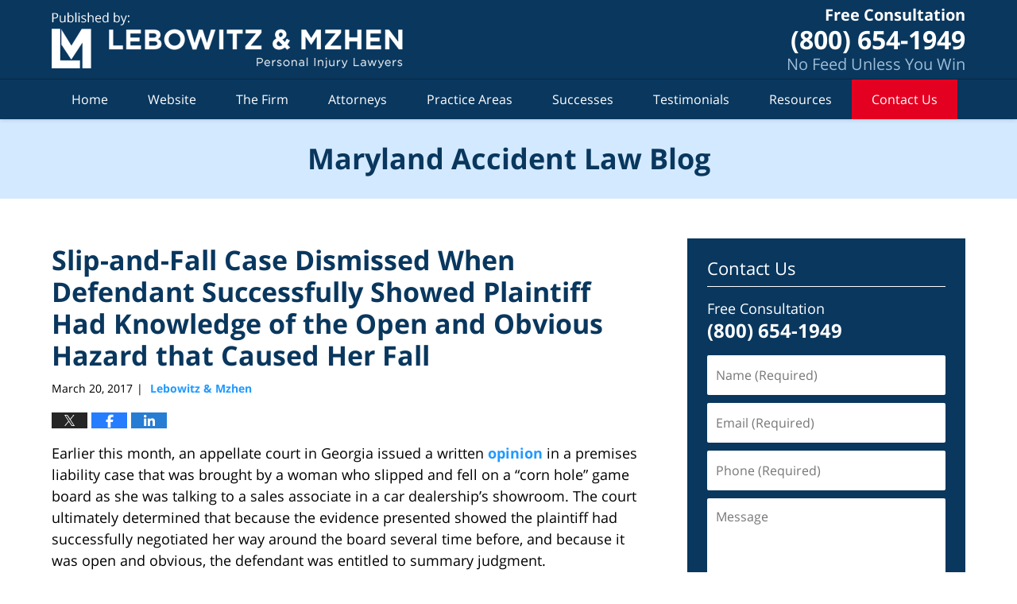

--- FILE ---
content_type: text/html; charset=UTF-8
request_url: https://www.marylandaccidentlawblog.com/slip-fall-case-dismissed-defendant-successfully-showed-plaintiff-knowledge-open-obvious-hazard-caused-fall/
body_size: 14442
content:
<!DOCTYPE html>
<html class="no-js displaymode-full" itemscope itemtype="http://schema.org/Blog" lang="en-US">
	<head prefix="og: http://ogp.me/ns# article: http://ogp.me/ns/article#" >
		<meta http-equiv="Content-Type" content="text/html; charset=utf-8" />
		<title>Slip-and-Fall Case Dismissed When Defendant Successfully Showed Plaintiff Had Knowledge of the Open and Obvious Hazard that Caused Her Fall &#8212; Maryland Accident Law Blog &#8212; March 20, 2017</title>
		<meta name="viewport" content="width=device-width, initial-scale=1.0" />

		<link rel="stylesheet" type="text/css" media="all" href="/jresources/css/main.css?ver=20251223052541" />


		<script type="text/javascript">
			document.documentElement.className = document.documentElement.className.replace(/\bno-js\b/,"js");
		</script>

		<meta name="referrer" content="origin" />
		<meta name="referrer" content="unsafe-url" />

		<meta name='robots' content='index, follow, max-image-preview:large, max-snippet:-1, max-video-preview:-1' />
	<style>img:is([sizes="auto" i], [sizes^="auto," i]) { contain-intrinsic-size: 3000px 1500px }</style>
	
	<!-- This site is optimized with the Yoast SEO plugin v25.7 - https://yoast.com/wordpress/plugins/seo/ -->
	<meta name="description" content="Earlier this month, an appellate court in Georgia issued a written opinion in a premises liability case that was brought by a woman who slipped and fell &#8212; March 20, 2017" />
	<link rel="canonical" href="https://www.marylandaccidentlawblog.com/slip-fall-case-dismissed-defendant-successfully-showed-plaintiff-knowledge-open-obvious-hazard-caused-fall/" />
	<meta name="twitter:label1" content="Written by" />
	<meta name="twitter:data1" content="Lebowitz &amp; Mzhen" />
	<meta name="twitter:label2" content="Est. reading time" />
	<meta name="twitter:data2" content="3 minutes" />
	<!-- / Yoast SEO plugin. -->


<link rel="alternate" type="application/rss+xml" title="Maryland Accident Law Blog &raquo; Feed" href="https://www.marylandaccidentlawblog.com/feed/" />
<link rel="alternate" type="application/rss+xml" title="Maryland Accident Law Blog &raquo; Comments Feed" href="https://www.marylandaccidentlawblog.com/comments/feed/" />
<script type="text/javascript">
/* <![CDATA[ */
window._wpemojiSettings = {"baseUrl":"https:\/\/s.w.org\/images\/core\/emoji\/16.0.1\/72x72\/","ext":".png","svgUrl":"https:\/\/s.w.org\/images\/core\/emoji\/16.0.1\/svg\/","svgExt":".svg","source":{"concatemoji":"https:\/\/www.marylandaccidentlawblog.com\/wp-includes\/js\/wp-emoji-release.min.js?ver=7f08c3448240c80842b50f945023b5cf"}};
/*! This file is auto-generated */
!function(s,n){var o,i,e;function c(e){try{var t={supportTests:e,timestamp:(new Date).valueOf()};sessionStorage.setItem(o,JSON.stringify(t))}catch(e){}}function p(e,t,n){e.clearRect(0,0,e.canvas.width,e.canvas.height),e.fillText(t,0,0);var t=new Uint32Array(e.getImageData(0,0,e.canvas.width,e.canvas.height).data),a=(e.clearRect(0,0,e.canvas.width,e.canvas.height),e.fillText(n,0,0),new Uint32Array(e.getImageData(0,0,e.canvas.width,e.canvas.height).data));return t.every(function(e,t){return e===a[t]})}function u(e,t){e.clearRect(0,0,e.canvas.width,e.canvas.height),e.fillText(t,0,0);for(var n=e.getImageData(16,16,1,1),a=0;a<n.data.length;a++)if(0!==n.data[a])return!1;return!0}function f(e,t,n,a){switch(t){case"flag":return n(e,"\ud83c\udff3\ufe0f\u200d\u26a7\ufe0f","\ud83c\udff3\ufe0f\u200b\u26a7\ufe0f")?!1:!n(e,"\ud83c\udde8\ud83c\uddf6","\ud83c\udde8\u200b\ud83c\uddf6")&&!n(e,"\ud83c\udff4\udb40\udc67\udb40\udc62\udb40\udc65\udb40\udc6e\udb40\udc67\udb40\udc7f","\ud83c\udff4\u200b\udb40\udc67\u200b\udb40\udc62\u200b\udb40\udc65\u200b\udb40\udc6e\u200b\udb40\udc67\u200b\udb40\udc7f");case"emoji":return!a(e,"\ud83e\udedf")}return!1}function g(e,t,n,a){var r="undefined"!=typeof WorkerGlobalScope&&self instanceof WorkerGlobalScope?new OffscreenCanvas(300,150):s.createElement("canvas"),o=r.getContext("2d",{willReadFrequently:!0}),i=(o.textBaseline="top",o.font="600 32px Arial",{});return e.forEach(function(e){i[e]=t(o,e,n,a)}),i}function t(e){var t=s.createElement("script");t.src=e,t.defer=!0,s.head.appendChild(t)}"undefined"!=typeof Promise&&(o="wpEmojiSettingsSupports",i=["flag","emoji"],n.supports={everything:!0,everythingExceptFlag:!0},e=new Promise(function(e){s.addEventListener("DOMContentLoaded",e,{once:!0})}),new Promise(function(t){var n=function(){try{var e=JSON.parse(sessionStorage.getItem(o));if("object"==typeof e&&"number"==typeof e.timestamp&&(new Date).valueOf()<e.timestamp+604800&&"object"==typeof e.supportTests)return e.supportTests}catch(e){}return null}();if(!n){if("undefined"!=typeof Worker&&"undefined"!=typeof OffscreenCanvas&&"undefined"!=typeof URL&&URL.createObjectURL&&"undefined"!=typeof Blob)try{var e="postMessage("+g.toString()+"("+[JSON.stringify(i),f.toString(),p.toString(),u.toString()].join(",")+"));",a=new Blob([e],{type:"text/javascript"}),r=new Worker(URL.createObjectURL(a),{name:"wpTestEmojiSupports"});return void(r.onmessage=function(e){c(n=e.data),r.terminate(),t(n)})}catch(e){}c(n=g(i,f,p,u))}t(n)}).then(function(e){for(var t in e)n.supports[t]=e[t],n.supports.everything=n.supports.everything&&n.supports[t],"flag"!==t&&(n.supports.everythingExceptFlag=n.supports.everythingExceptFlag&&n.supports[t]);n.supports.everythingExceptFlag=n.supports.everythingExceptFlag&&!n.supports.flag,n.DOMReady=!1,n.readyCallback=function(){n.DOMReady=!0}}).then(function(){return e}).then(function(){var e;n.supports.everything||(n.readyCallback(),(e=n.source||{}).concatemoji?t(e.concatemoji):e.wpemoji&&e.twemoji&&(t(e.twemoji),t(e.wpemoji)))}))}((window,document),window._wpemojiSettings);
/* ]]> */
</script>
<style id='wp-emoji-styles-inline-css' type='text/css'>

	img.wp-smiley, img.emoji {
		display: inline !important;
		border: none !important;
		box-shadow: none !important;
		height: 1em !important;
		width: 1em !important;
		margin: 0 0.07em !important;
		vertical-align: -0.1em !important;
		background: none !important;
		padding: 0 !important;
	}
</style>
<link rel='stylesheet' id='wp-block-library-css' href='https://www.marylandaccidentlawblog.com/wp-includes/css/dist/block-library/style.min.css?ver=7f08c3448240c80842b50f945023b5cf' type='text/css' media='all' />
<style id='classic-theme-styles-inline-css' type='text/css'>
/*! This file is auto-generated */
.wp-block-button__link{color:#fff;background-color:#32373c;border-radius:9999px;box-shadow:none;text-decoration:none;padding:calc(.667em + 2px) calc(1.333em + 2px);font-size:1.125em}.wp-block-file__button{background:#32373c;color:#fff;text-decoration:none}
</style>
<style id='global-styles-inline-css' type='text/css'>
:root{--wp--preset--aspect-ratio--square: 1;--wp--preset--aspect-ratio--4-3: 4/3;--wp--preset--aspect-ratio--3-4: 3/4;--wp--preset--aspect-ratio--3-2: 3/2;--wp--preset--aspect-ratio--2-3: 2/3;--wp--preset--aspect-ratio--16-9: 16/9;--wp--preset--aspect-ratio--9-16: 9/16;--wp--preset--color--black: #000000;--wp--preset--color--cyan-bluish-gray: #abb8c3;--wp--preset--color--white: #ffffff;--wp--preset--color--pale-pink: #f78da7;--wp--preset--color--vivid-red: #cf2e2e;--wp--preset--color--luminous-vivid-orange: #ff6900;--wp--preset--color--luminous-vivid-amber: #fcb900;--wp--preset--color--light-green-cyan: #7bdcb5;--wp--preset--color--vivid-green-cyan: #00d084;--wp--preset--color--pale-cyan-blue: #8ed1fc;--wp--preset--color--vivid-cyan-blue: #0693e3;--wp--preset--color--vivid-purple: #9b51e0;--wp--preset--gradient--vivid-cyan-blue-to-vivid-purple: linear-gradient(135deg,rgba(6,147,227,1) 0%,rgb(155,81,224) 100%);--wp--preset--gradient--light-green-cyan-to-vivid-green-cyan: linear-gradient(135deg,rgb(122,220,180) 0%,rgb(0,208,130) 100%);--wp--preset--gradient--luminous-vivid-amber-to-luminous-vivid-orange: linear-gradient(135deg,rgba(252,185,0,1) 0%,rgba(255,105,0,1) 100%);--wp--preset--gradient--luminous-vivid-orange-to-vivid-red: linear-gradient(135deg,rgba(255,105,0,1) 0%,rgb(207,46,46) 100%);--wp--preset--gradient--very-light-gray-to-cyan-bluish-gray: linear-gradient(135deg,rgb(238,238,238) 0%,rgb(169,184,195) 100%);--wp--preset--gradient--cool-to-warm-spectrum: linear-gradient(135deg,rgb(74,234,220) 0%,rgb(151,120,209) 20%,rgb(207,42,186) 40%,rgb(238,44,130) 60%,rgb(251,105,98) 80%,rgb(254,248,76) 100%);--wp--preset--gradient--blush-light-purple: linear-gradient(135deg,rgb(255,206,236) 0%,rgb(152,150,240) 100%);--wp--preset--gradient--blush-bordeaux: linear-gradient(135deg,rgb(254,205,165) 0%,rgb(254,45,45) 50%,rgb(107,0,62) 100%);--wp--preset--gradient--luminous-dusk: linear-gradient(135deg,rgb(255,203,112) 0%,rgb(199,81,192) 50%,rgb(65,88,208) 100%);--wp--preset--gradient--pale-ocean: linear-gradient(135deg,rgb(255,245,203) 0%,rgb(182,227,212) 50%,rgb(51,167,181) 100%);--wp--preset--gradient--electric-grass: linear-gradient(135deg,rgb(202,248,128) 0%,rgb(113,206,126) 100%);--wp--preset--gradient--midnight: linear-gradient(135deg,rgb(2,3,129) 0%,rgb(40,116,252) 100%);--wp--preset--font-size--small: 13px;--wp--preset--font-size--medium: 20px;--wp--preset--font-size--large: 36px;--wp--preset--font-size--x-large: 42px;--wp--preset--spacing--20: 0.44rem;--wp--preset--spacing--30: 0.67rem;--wp--preset--spacing--40: 1rem;--wp--preset--spacing--50: 1.5rem;--wp--preset--spacing--60: 2.25rem;--wp--preset--spacing--70: 3.38rem;--wp--preset--spacing--80: 5.06rem;--wp--preset--shadow--natural: 6px 6px 9px rgba(0, 0, 0, 0.2);--wp--preset--shadow--deep: 12px 12px 50px rgba(0, 0, 0, 0.4);--wp--preset--shadow--sharp: 6px 6px 0px rgba(0, 0, 0, 0.2);--wp--preset--shadow--outlined: 6px 6px 0px -3px rgba(255, 255, 255, 1), 6px 6px rgba(0, 0, 0, 1);--wp--preset--shadow--crisp: 6px 6px 0px rgba(0, 0, 0, 1);}:where(.is-layout-flex){gap: 0.5em;}:where(.is-layout-grid){gap: 0.5em;}body .is-layout-flex{display: flex;}.is-layout-flex{flex-wrap: wrap;align-items: center;}.is-layout-flex > :is(*, div){margin: 0;}body .is-layout-grid{display: grid;}.is-layout-grid > :is(*, div){margin: 0;}:where(.wp-block-columns.is-layout-flex){gap: 2em;}:where(.wp-block-columns.is-layout-grid){gap: 2em;}:where(.wp-block-post-template.is-layout-flex){gap: 1.25em;}:where(.wp-block-post-template.is-layout-grid){gap: 1.25em;}.has-black-color{color: var(--wp--preset--color--black) !important;}.has-cyan-bluish-gray-color{color: var(--wp--preset--color--cyan-bluish-gray) !important;}.has-white-color{color: var(--wp--preset--color--white) !important;}.has-pale-pink-color{color: var(--wp--preset--color--pale-pink) !important;}.has-vivid-red-color{color: var(--wp--preset--color--vivid-red) !important;}.has-luminous-vivid-orange-color{color: var(--wp--preset--color--luminous-vivid-orange) !important;}.has-luminous-vivid-amber-color{color: var(--wp--preset--color--luminous-vivid-amber) !important;}.has-light-green-cyan-color{color: var(--wp--preset--color--light-green-cyan) !important;}.has-vivid-green-cyan-color{color: var(--wp--preset--color--vivid-green-cyan) !important;}.has-pale-cyan-blue-color{color: var(--wp--preset--color--pale-cyan-blue) !important;}.has-vivid-cyan-blue-color{color: var(--wp--preset--color--vivid-cyan-blue) !important;}.has-vivid-purple-color{color: var(--wp--preset--color--vivid-purple) !important;}.has-black-background-color{background-color: var(--wp--preset--color--black) !important;}.has-cyan-bluish-gray-background-color{background-color: var(--wp--preset--color--cyan-bluish-gray) !important;}.has-white-background-color{background-color: var(--wp--preset--color--white) !important;}.has-pale-pink-background-color{background-color: var(--wp--preset--color--pale-pink) !important;}.has-vivid-red-background-color{background-color: var(--wp--preset--color--vivid-red) !important;}.has-luminous-vivid-orange-background-color{background-color: var(--wp--preset--color--luminous-vivid-orange) !important;}.has-luminous-vivid-amber-background-color{background-color: var(--wp--preset--color--luminous-vivid-amber) !important;}.has-light-green-cyan-background-color{background-color: var(--wp--preset--color--light-green-cyan) !important;}.has-vivid-green-cyan-background-color{background-color: var(--wp--preset--color--vivid-green-cyan) !important;}.has-pale-cyan-blue-background-color{background-color: var(--wp--preset--color--pale-cyan-blue) !important;}.has-vivid-cyan-blue-background-color{background-color: var(--wp--preset--color--vivid-cyan-blue) !important;}.has-vivid-purple-background-color{background-color: var(--wp--preset--color--vivid-purple) !important;}.has-black-border-color{border-color: var(--wp--preset--color--black) !important;}.has-cyan-bluish-gray-border-color{border-color: var(--wp--preset--color--cyan-bluish-gray) !important;}.has-white-border-color{border-color: var(--wp--preset--color--white) !important;}.has-pale-pink-border-color{border-color: var(--wp--preset--color--pale-pink) !important;}.has-vivid-red-border-color{border-color: var(--wp--preset--color--vivid-red) !important;}.has-luminous-vivid-orange-border-color{border-color: var(--wp--preset--color--luminous-vivid-orange) !important;}.has-luminous-vivid-amber-border-color{border-color: var(--wp--preset--color--luminous-vivid-amber) !important;}.has-light-green-cyan-border-color{border-color: var(--wp--preset--color--light-green-cyan) !important;}.has-vivid-green-cyan-border-color{border-color: var(--wp--preset--color--vivid-green-cyan) !important;}.has-pale-cyan-blue-border-color{border-color: var(--wp--preset--color--pale-cyan-blue) !important;}.has-vivid-cyan-blue-border-color{border-color: var(--wp--preset--color--vivid-cyan-blue) !important;}.has-vivid-purple-border-color{border-color: var(--wp--preset--color--vivid-purple) !important;}.has-vivid-cyan-blue-to-vivid-purple-gradient-background{background: var(--wp--preset--gradient--vivid-cyan-blue-to-vivid-purple) !important;}.has-light-green-cyan-to-vivid-green-cyan-gradient-background{background: var(--wp--preset--gradient--light-green-cyan-to-vivid-green-cyan) !important;}.has-luminous-vivid-amber-to-luminous-vivid-orange-gradient-background{background: var(--wp--preset--gradient--luminous-vivid-amber-to-luminous-vivid-orange) !important;}.has-luminous-vivid-orange-to-vivid-red-gradient-background{background: var(--wp--preset--gradient--luminous-vivid-orange-to-vivid-red) !important;}.has-very-light-gray-to-cyan-bluish-gray-gradient-background{background: var(--wp--preset--gradient--very-light-gray-to-cyan-bluish-gray) !important;}.has-cool-to-warm-spectrum-gradient-background{background: var(--wp--preset--gradient--cool-to-warm-spectrum) !important;}.has-blush-light-purple-gradient-background{background: var(--wp--preset--gradient--blush-light-purple) !important;}.has-blush-bordeaux-gradient-background{background: var(--wp--preset--gradient--blush-bordeaux) !important;}.has-luminous-dusk-gradient-background{background: var(--wp--preset--gradient--luminous-dusk) !important;}.has-pale-ocean-gradient-background{background: var(--wp--preset--gradient--pale-ocean) !important;}.has-electric-grass-gradient-background{background: var(--wp--preset--gradient--electric-grass) !important;}.has-midnight-gradient-background{background: var(--wp--preset--gradient--midnight) !important;}.has-small-font-size{font-size: var(--wp--preset--font-size--small) !important;}.has-medium-font-size{font-size: var(--wp--preset--font-size--medium) !important;}.has-large-font-size{font-size: var(--wp--preset--font-size--large) !important;}.has-x-large-font-size{font-size: var(--wp--preset--font-size--x-large) !important;}
:where(.wp-block-post-template.is-layout-flex){gap: 1.25em;}:where(.wp-block-post-template.is-layout-grid){gap: 1.25em;}
:where(.wp-block-columns.is-layout-flex){gap: 2em;}:where(.wp-block-columns.is-layout-grid){gap: 2em;}
:root :where(.wp-block-pullquote){font-size: 1.5em;line-height: 1.6;}
</style>
<script type="text/javascript" src="https://www.marylandaccidentlawblog.com/wp-includes/js/jquery/jquery.min.js?ver=3.7.1" id="jquery-core-js"></script>
<script type="text/javascript" src="https://www.marylandaccidentlawblog.com/wp-includes/js/jquery/jquery-migrate.min.js?ver=3.4.1" id="jquery-migrate-js"></script>
<link rel="https://api.w.org/" href="https://www.marylandaccidentlawblog.com/wp-json/" /><link rel="alternate" title="JSON" type="application/json" href="https://www.marylandaccidentlawblog.com/wp-json/wp/v2/posts/1872" /><link rel="EditURI" type="application/rsd+xml" title="RSD" href="https://www.marylandaccidentlawblog.com/xmlrpc.php?rsd" />

<link rel='shortlink' href='https://wp.me/p69QaB-uc' />
<link rel="alternate" title="oEmbed (JSON)" type="application/json+oembed" href="https://www.marylandaccidentlawblog.com/wp-json/oembed/1.0/embed?url=https%3A%2F%2Fwww.marylandaccidentlawblog.com%2Fslip-fall-case-dismissed-defendant-successfully-showed-plaintiff-knowledge-open-obvious-hazard-caused-fall%2F" />
<link rel="alternate" title="oEmbed (XML)" type="text/xml+oembed" href="https://www.marylandaccidentlawblog.com/wp-json/oembed/1.0/embed?url=https%3A%2F%2Fwww.marylandaccidentlawblog.com%2Fslip-fall-case-dismissed-defendant-successfully-showed-plaintiff-knowledge-open-obvious-hazard-caused-fall%2F&#038;format=xml" />
<link rel="amphtml" href="https://www.marylandaccidentlawblog.com/amp/slip-fall-case-dismissed-defendant-successfully-showed-plaintiff-knowledge-open-obvious-hazard-caused-fall/" />
		<!-- Willow Authorship Tags -->
<link href="https://www.marylandinjurylawyer.net/" rel="publisher" />
<link href="https://www.marylandinjurylawyer.net/the-firm.html" rel="author" />

<!-- End Willow Authorship Tags -->		<!-- Willow Opengraph and Twitter Cards -->
<meta name="twitter:creator" content="@MDDCInjuryLaw" />
<meta name="twitter:card" content="summary" />
<meta name="twitter:url" content="https://wp.me/p69QaB-uc" />
<meta name="twitter:title" content="Slip-and-Fall Case Dismissed When Defendant Successfully Showed Plaintiff Had Knowledge of the Open and Obvious Hazard that Caused Her Fall" />
<meta name="twitter:description" content="Earlier this month, an appellate court in Georgia issued a written opinion in a premises liability case that was brought by a woman who slipped and fell on a “corn hole” game board as she was ..." />
<meta name="twitter:image" content="https://www.marylandaccidentlawblog.com/files/2019/03/social-image-logo-og.png" />
<meta property="article:published_time" content="2017-03-20T15:23:25-04:00" />
<meta property="article:modified_time" content="2017-03-20T15:23:25-04:00" />
<meta property="article:section" content="Premises Liability" />
<meta property="article:author" content="https://www.facebook.com/Maryland.Injury.Attorneys" />
<meta property="og:url" content="https://www.marylandaccidentlawblog.com/slip-fall-case-dismissed-defendant-successfully-showed-plaintiff-knowledge-open-obvious-hazard-caused-fall/" />
<meta property="og:title" content="Slip-and-Fall Case Dismissed When Defendant Successfully Showed Plaintiff Had Knowledge of the Open and Obvious Hazard that Caused Her Fall" />
<meta property="og:description" content="Earlier this month, an appellate court in Georgia issued a written opinion in a premises liability case that was brought by a woman who slipped and fell on a “corn hole” game board as she was ..." />
<meta property="og:type" content="article" />
<meta property="og:image" content="https://www.marylandaccidentlawblog.com/files/2019/03/social-image-logo-og.png" />
<meta property="og:image:width" content="1200" />
<meta property="og:image:height" content="1200" />
<meta property="og:image:url" content="https://www.marylandaccidentlawblog.com/files/2019/03/social-image-logo-og.png" />
<meta property="og:image:secure_url" content="https://www.marylandaccidentlawblog.com/files/2019/03/social-image-logo-og.png" />
<meta property="og:site_name" content="Maryland Accident Law Blog" />

<!-- End Willow Opengraph and Twitter Cards -->

				<link rel="shortcut icon" type="image/x-icon" href="/jresources/icons/favicon.ico"  />
<!-- Global site tag (gtag.js) - Google Analytics -->
    <script async src="https://www.googletagmanager.com/gtag/js?id=AW-696391836"></script>
    <script>
        window.dataLayer = window.dataLayer || [];
        function gtag(){dataLayer.push(arguments);}
        gtag('js', new Date());
        gtag('config', 'AW-696391836', {
            'linker': {
                'domains': ['marylandinjurylawyer.net','marylandaccidentlawblog.com','washingtondcinjurylawyerblog.com','marylandnursinghomelawyerblog.com','marylandtruckaccidentlawyerblog.com','marylandmotorcycleaccidentlawyerblog.com','pharmacyerrorinjurylawyer.com','marylandcaraccidentattorneyblog.com'],
                'accept_incoming': true
            }
        });
    </script>
<!-- End Global site tag (gtag.js) - Google Analytics -->
<!-- Google Analytics Metadata -->
<script> window.jmetadata = window.jmetadata || { site: { id: '575', installation: 'lawblogger', name: 'marylandaccidentlawblog-com',  willow: '1', domain: 'marylandaccidentlawblog.com', key: 'Li0tLSAuLi0gLi4uIC0gLi4gLi1tYXJ5bGFuZGFjY2lkZW50bGF3YmxvZy5jb20=' }, analytics: { ga4: [ { measurementId: 'G-8170EFSSCW' } ] } } </script>
<!-- End of Google Analytics Metadata -->

<!-- Google Tag Manager -->
<script>(function(w,d,s,l,i){w[l]=w[l]||[];w[l].push({'gtm.start': new Date().getTime(),event:'gtm.js'});var f=d.getElementsByTagName(s)[0], j=d.createElement(s),dl=l!='dataLayer'?'&l='+l:'';j.async=true;j.src= 'https://www.googletagmanager.com/gtm.js?id='+i+dl;f.parentNode.insertBefore(j,f); })(window,document,'script','dataLayer','GTM-PHFNLNH');</script>
<!-- End Google Tag Manager -->

<link rel="next" href="https://www.marylandaccidentlawblog.com/expert-testimony-fails-establish-causation-medical-malpractice-lawsuit/" />
<link rel="prev" href="https://www.marylandaccidentlawblog.com/appellate-court-permits-plaintiffs-bad-faith-claim-insurance-company-proceed-towards-trial/" />

	<script async defer src="https://justatic.com/e/widgets/js/justia.js"></script>

	</head>
	<body class="willow willow-responsive wp-singular post-template-default single single-post postid-1872 single-format-standard wp-theme-Willow-Responsive">
	        
                        <div id="top-numbers-v3" class="top-numbers-v3 tnv3-sticky">
                <ul>
                    <li>Free Consultation: <strong>(800) 654-1949 </strong>
                        <div class="tnv3-btn-wrapper">
                            <a data-gtm-location="Sticky Header" data-gtm-value="+1-800-654-1949" data-gtm-action="Contact" data-gtm-category="Phones" data-gtm-device="Mobile" data-gtm-event="phone_contact" data-gtm-label="Call" data-gtm-target="Button" data-gtm-type="click" data-gtm-conversion="1" href="tel:+1-800-654-1949" class="tnv3-button" data-wrapper="gtag" data-directive="j-event" data-trigger="click" data-category="Conversions" data-action="Tapped To Call" data-label="Header Tap To Call" rel="nofollow">Tap Here to Call Us</a>
                        </div>
                    </li>
                </ul>
            </div>
        

<div id="fb-root"></div>

		<div class="container">
			<div class="cwrap">

			<!-- HEADER -->
			<header id="header" role="banner">
							<div id="head" class="header-tag-group">

					<div id="logo">
						<a href="https://www.marylandinjurylawyer.net/">							<img src="/jresources/images/logo.png?ver=20251223052541" id="mainlogo" alt="Lebowitz & Mzhen Personal Injury Lawyers" />
							Maryland Accident Law Blog</a>
					</div>
					        
                    <div id="tagline">
            <a href="https://www.marylandinjurylawyer.net/contact-us.html">
                	<span class="cta-text-line1">Free Consultation</span>
					<span class="cta-text-line2">(800) 654-1949</span>
					<span class="cta-text-line3">No Feed Unless You Win</span>
            </a>
            
        </div>
        				</div><!--/#head-->
				<nav id="main-nav" role="navigation">
					<span class="visuallyhidden">Navigation</span>
					<div id="topnav" class="topnav nav-custom"><ul id="tnav-toplevel" class="menu"><li id="menu-item-8" class="priority_1 menu-item menu-item-type-custom menu-item-object-custom menu-item-home menu-item-8"><a href="https://www.marylandaccidentlawblog.com">Home</a></li>
<li id="menu-item-9" class="priority_2 menu-item menu-item-type-custom menu-item-object-custom menu-item-9"><a href="https://www.marylandinjurylawyer.net/">Website</a></li>
<li id="menu-item-26" class="priority_5 menu-item menu-item-type-custom menu-item-object-custom menu-item-has-children menu-item-26"><a href="https://www.marylandinjurylawyer.net/the-firm.html">The Firm</a>
<ul class="sub-menu">
	<li id="menu-item-2542" class="menu-item menu-item-type-custom menu-item-object-custom menu-item-2542"><a href="https://accident.marylandinjurylawyer.net/communities-served.html">Communities Served</a></li>
	<li id="menu-item-2543" class="menu-item menu-item-type-custom menu-item-object-custom menu-item-2543"><a href="https://www.marylandinjurylawyer.net/scholarship.html">Scholarship</a></li>
</ul>
</li>
<li id="menu-item-27" class="priority_4 menu-item menu-item-type-custom menu-item-object-custom menu-item-has-children menu-item-27"><a href="https://www.marylandinjurylawyer.net/attorney-profiles.html">Attorneys</a>
<ul class="sub-menu">
	<li id="menu-item-2544" class="menu-item menu-item-type-custom menu-item-object-custom menu-item-2544"><a href="https://www.marylandinjurylawyer.net/jack-d-lebowitz.html">Jack D. Lebowitz</a></li>
	<li id="menu-item-2545" class="menu-item menu-item-type-custom menu-item-object-custom menu-item-2545"><a href="https://www.marylandinjurylawyer.net/vadim-a-mzhen.html">Vadim A. Mzhen</a></li>
	<li id="menu-item-2546" class="menu-item menu-item-type-custom menu-item-object-custom menu-item-2546"><a href="https://www.marylandinjurylawyer.net/lawyers/sean-d-harding/">Sean D. Harding</a></li>
</ul>
</li>
<li id="menu-item-10" class="priority_3 menu-item menu-item-type-custom menu-item-object-custom menu-item-10"><a href="https://www.marylandinjurylawyer.net/practice-areas.html">Practice Areas</a></li>
<li id="menu-item-2113" class="menu-item menu-item-type-custom menu-item-object-custom menu-item-2113"><a href="https://www.marylandinjurylawyer.net/our-successes.html">Successes</a></li>
<li id="menu-item-2114" class="menu-item menu-item-type-custom menu-item-object-custom menu-item-2114"><a href="https://www.marylandinjurylawyer.net/testimonials.html">Testimonials</a></li>
<li id="menu-item-2115" class="menu-item menu-item-type-custom menu-item-object-custom menu-item-has-children menu-item-2115"><a href="https://www.marylandinjurylawyer.net/resources.html">Resources</a>
<ul class="sub-menu">
	<li id="menu-item-2548" class="menu-item menu-item-type-custom menu-item-object-custom menu-item-2548"><a href="https://www.marylandinjurylawyer.net/articles.html">Articles</a></li>
	<li id="menu-item-2549" class="menu-item menu-item-type-custom menu-item-object-custom menu-item-2549"><a href="https://www.marylandinjurylawyer.net/blogs.html">Blogs</a></li>
	<li id="menu-item-2550" class="menu-item menu-item-type-custom menu-item-object-custom menu-item-2550"><a href="https://www.marylandinjurylawyer.net/faqs.html">FAQs</a></li>
</ul>
</li>
<li id="menu-item-11" class="priority_1 contactus menu-item menu-item-type-custom menu-item-object-custom menu-item-11"><a href="https://www.marylandinjurylawyer.net/contact-us.html">Contact Us</a></li>
</ul></div>				</nav>
							</header>

			            

            <!-- MAIN -->
            <div id="main">
	            <div class="custom_html_content_top"><div class="imgwrap"> <div id="img3"> <div class="blogname-wrapper"> <a href="/" class="main-blogname"> <strong class="inner-blogname">Maryland Accident Law Blog</strong> </a> </div> </div> </div></div>                <div class="mwrap">
                	
                	
	                <section class="content">
	                		                	<div class="bodytext">
		                	

<article id="post-1872" class="entry post-1872 post type-post status-publish format-standard hentry category-premises-liability category-relevant-personal-injury-case-law" itemprop="blogPost" itemtype="http://schema.org/BlogPosting" itemscope>
	<link itemprop="mainEntityOfPage" href="https://www.marylandaccidentlawblog.com/slip-fall-case-dismissed-defendant-successfully-showed-plaintiff-knowledge-open-obvious-hazard-caused-fall/" />
	<div class="inner-wrapper">
		<header>

			
			
						<div id="default-featured-image-1872-post-id-1872" itemprop="image" itemtype="http://schema.org/ImageObject" itemscope>
	<link itemprop="url" href="https://www.marylandaccidentlawblog.com/files/2019/03/social-image-logo-og.png" />
	<meta itemprop="width" content="1200" />
	<meta itemprop="height" content="1200" />
	<meta itemprop="representativeOfPage" content="http://schema.org/False" />
</div>
			
			
			
            <h1 class="entry-title" itemprop="name">Slip-and-Fall Case Dismissed When Defendant Successfully Showed Plaintiff Had Knowledge of the Open and Obvious Hazard that Caused Her Fall</h1>
                <meta itemprop="headline" content="Slip-and-Fall Case Dismissed When Defendant Successfully Showed Plaintiff Had Knowledge of the Open and Obv..." />
			
			
			
			<div class="author-date-label"><span class="published-date"><span class="published-date-label"></span> <time datetime="2017-03-20T15:23:25-04:00" class="post-date published" itemprop="datePublished" pubdate>March 20, 2017</time></span><span class="author-date-sep"> | </span><span class="author vcard"> <span itemprop="author" itemtype="http://schema.org/Organization" itemscope><a href="https://www.marylandinjurylawyer.net/the-firm.html" class="url fn author-lebowmzhen author-1520 post-author-link" rel="author" target="_self" itemprop="url"><span itemprop="name">Lebowitz &amp; Mzhen</span></a><meta itemprop="sameAs" content="https://twitter.com/MDDCInjuryLaw" /><meta itemprop="sameAs" content="https://www.facebook.com/Maryland.Injury.Attorneys" /><meta itemprop="sameAs" content="http://lawyers.justia.com/firm/lebowitz-mzhen-7236" /></span></span></div>
			<div class="sharelinks sharelinks-1872 sharelinks-horizontal" id="sharelinks-1872">
	<a href="https://twitter.com/intent/tweet?url=https%3A%2F%2Fwp.me%2Fp69QaB-uc&amp;text=Slip-and-Fall+Case+Dismissed+When+Defendant+Successfully+Showed+Plaintiff+Had+Knowledge+of+the+Open+and+Obvious+Hazard+that+Caused+Her+Fall&amp;related=MDDCInjuryLaw%3APost+Author" target="_blank"  onclick="javascript:window.open(this.href, '', 'menubar=no,toolbar=no,resizable=yes,scrollbars=yes,height=600,width=600');return false;"><img src="https://www.marylandaccidentlawblog.com/wp-content/themes/Willow-Responsive/images/share/twitter.gif" alt="Tweet this Post" /></a>
	<a href="https://www.facebook.com/sharer/sharer.php?u=https%3A%2F%2Fwww.marylandaccidentlawblog.com%2Fslip-fall-case-dismissed-defendant-successfully-showed-plaintiff-knowledge-open-obvious-hazard-caused-fall%2F" target="_blank"  onclick="javascript:window.open(this.href, '', 'menubar=no,toolbar=no,resizable=yes,scrollbars=yes,height=600,width=600');return false;"><img src="https://www.marylandaccidentlawblog.com/wp-content/themes/Willow-Responsive/images/share/fb.gif" alt="Share on Facebook" /></a>
	<a href="http://www.linkedin.com/shareArticle?mini=true&amp;url=https%3A%2F%2Fwww.marylandaccidentlawblog.com%2Fslip-fall-case-dismissed-defendant-successfully-showed-plaintiff-knowledge-open-obvious-hazard-caused-fall%2F&amp;title=Slip-and-Fall+Case+Dismissed+When+Defendant+Successfully+Showed+Plaintiff+Had+Knowledge+of+the+Open+and+Obvious+Hazard+that+Caused+Her+Fall&amp;source=Maryland+Accident+Law+Blog" target="_blank"  onclick="javascript:window.open(this.href, '', 'menubar=no,toolbar=no,resizable=yes,scrollbars=yes,height=600,width=600');return false;"><img src="https://www.marylandaccidentlawblog.com/wp-content/themes/Willow-Responsive/images/share/linkedin.gif" alt="Share on LinkedIn" /></a>
</div>					</header>
		<div class="content" itemprop="articleBody">
									<div class="entry-content">
								<p>Earlier this month, an appellate court in Georgia issued a written <a href="http://opinions.dailyreportonline.com/singleOpin.asp?l=100286612357&amp;searchKeywords=" target="_blank">opinion</a> in a premises liability case that was brought by a woman who slipped and fell on a “corn hole” game board as she was talking to a sales associate in a car dealership&#8217;s showroom. The court ultimately determined that because the evidence presented showed the plaintiff had successfully negotiated her way around the board several time before, and because it was open and obvious, the defendant was entitled to summary judgment.</p>
<p><strong>The Facts of the Case</strong></p>
<p>The plaintiff went with a friend to the defendant’s car dealership to look at the selection of available pick-up trucks. Upon arrival, the plaintiff saw a sales associate in an office across the show room. She crossed the show room, passing a four-foot-long board that was part of a corn hole game. The plaintiff and her friend spoke to the associate, and then made their way out into the lot. A short time later the two came back into the show room and went back to the sales associate’s office, again making their way past the corn hole board.</p>
<p>The plaintiff and her friend had a brief conversation with the associate before leaving his office. On her way out of the associate’s office, he stopped her to ask her a question. She briefly responded and then continued her exit. However, as she did, she tripped and fell on the board, injuring her knee. The plaintiff then filed a premises liability lawsuit against the car dealership, claiming that it was negligent in the placement of the game board.</p>
<p><span id="more-1872"></span></p>
<p>The defendant responded to the allegations by stating that the game board was stationary, open and obvious, and that the plaintiff knew it was there because she had successfully made her way around it three times before. The plaintiff argued that the board was moveable, although admitted that it had not moved since she entered the show room. The plaintiff also argued that the sales associate created a distraction by asking her a question.</p>
<p>The court ruled in favor of the defendant. The court explained that, under these facts, the hazard was open and obvious, and the plaintiff had actual knowledge of the board&#8217;s presence. To hold the defendant liable for the plaintiff’s injuries would then be contrary to the law, the court held.</p>
<p><strong>Have You Been Injured in a Maryland Slip-and-Fall Accident?</strong></p>
<p>If you or a loved one has recently been injured in any type of Maryland <a href="https://www.marylandinjurylawyer.net/slip-and-fall-accidents.html">slip-and-fall</a> accident, you may be entitled to monetary compensation. However, as the case discussed above indicates, certain facts must be proven in order for a case to be successful. The skilled injury attorneys at the Maryland-based law firm of Lebowitz &amp; Mzhen Personal Injury Lawyers have decades of collective experience representing clients in all types of personal injury matters, including slip-and-fall cases. Call 410-654-3600 today to set up your free consultation to discuss your case with a dedicated personal injury advocate.</p>
<p><strong>More Blog Posts:</strong></p>
<p><a href="https://www.marylandaccidentlawblog.com/2017/02/plaintiffs-slip-fall-case-dismissed-due-lack-causation-evidence.html">Plaintiff’s Slip-and-Fall Case Dismissed Due to Lack of Causation Evidence</a>, Maryland Accident Law Blog, February 22, 2017.</p>
<p><a href="https://www.marylandaccidentlawblog.com/2017/03/maryland-medical-malpractice-cases-subject-different-procedural-requirements.html">Maryland Medical Malpractice Cases Are Subject to Different Procedural Requirements</a>, Maryland Accident Law Blog, March 6, 2017.</p>
							</div>
					</div>
		<footer>
							<div class="author vcard"> <span itemprop="author" itemtype="http://schema.org/Organization" itemscope><a href="https://www.marylandinjurylawyer.net/the-firm.html" class="url fn author-lebowmzhen author-1520 post-author-link" rel="author" target="_self" itemprop="url"><span itemprop="name">Lebowitz &amp; Mzhen</span></a><meta itemprop="sameAs" content="https://twitter.com/MDDCInjuryLaw" /><meta itemprop="sameAs" content="https://www.facebook.com/Maryland.Injury.Attorneys" /><meta itemprop="sameAs" content="http://lawyers.justia.com/firm/lebowitz-mzhen-7236" /></span></div>						<div itemprop="publisher" itemtype="http://schema.org/Organization" itemscope>
				<meta itemprop="name" content="Lebowitz & Mzhen Personal Injury Lawyers" />
				
<div itemprop="logo" itemtype="http://schema.org/ImageObject" itemscope>
	<link itemprop="url" href="https://www.marylandaccidentlawblog.com/files/2018/07/LMLogo.png" />
	<meta itemprop="height" content="60" />
	<meta itemprop="width" content="434" />
	<meta itemprop="representativeOfPage" content="http://schema.org/True" />
</div>
			</div>

			<div class="category-list"><span class="category-list-label">Posted in:</span> <span class="category-list-items"><a href="https://www.marylandaccidentlawblog.com/category/premises-liability/" title="View all posts in Premises Liability" class="category-premises-liability term-26 post-category-link">Premises Liability</a> and <a href="https://www.marylandaccidentlawblog.com/category/relevant-personal-injury-case-law/" title="View all posts in Relevant Personal Injury Case Law" class="category-relevant-personal-injury-case-law term-46 post-category-link">Relevant Personal Injury Case Law</a></span></div>			
			<div class="published-date"><span class="published-date-label"></span> <time datetime="2017-03-20T15:23:25-04:00" class="post-date published" itemprop="datePublished" pubdate>March 20, 2017</time></div>			<div class="visuallyhidden">Updated:
				<time datetime="2017-03-20T15:23:25-04:00" class="updated" itemprop="dateModified">March 20, 2017 3:23 pm</time>
			</div>

			
			
			
			
<!-- You can start editing here. -->


			<!-- If comments are closed. -->
		<p class="nocomments">Comments are closed.</p>

	

		</footer>

	</div>
</article>
	<div class="navigation">
		<nav id="post-pagination-bottom" class="pagination post-pagination" role="navigation">
		<span class="nav-prev"><a rel="prev" href="https://www.marylandaccidentlawblog.com/appellate-court-permits-plaintiffs-bad-faith-claim-insurance-company-proceed-towards-trial/" title="Appellate Court Permits Plaintiff’s “Bad Faith” Claim Against Insurance Company to Proceed Toward Trial"><span class="arrow-left">&laquo;</span> Previous</a></span> <span class="nav-sep">|</span> <span class="nav-home"><a rel="home" href="https://www.marylandaccidentlawblog.com/">Home</a></span> <span class="nav-sep">|</span> <span class="nav-next"><a rel="next" href="https://www.marylandaccidentlawblog.com/expert-testimony-fails-establish-causation-medical-malpractice-lawsuit/" title="Expert Testimony Fails to Establish Causation in Medical Malpractice Lawsuit">Next <span class="arrow-right">&raquo;</span></a></span>				</nav>
	</div>
								</div>

																<aside class="sidebar primary-sidebar sc-2 secondary-content" id="sc-2">
			</aside>

							
						</section>

						<aside class="sidebar secondary-sidebar sc-1 secondary-content" id="sc-1">
	    <div id="justia_contact_form-2" class="widget sidebar-widget primary-sidebar-widget justia_contact_form">
    <strong class="widget-title sidebar-widget-title primary-sidebar-widget-title">Contact Us</strong><div class="content widget-content sidebar-widget-content primary-sidebar-widget-content">
    <div class="formdesc"><strong class="line line-1">Free Consultation</strong> <strong class="line line-2">(800) 654-1949</strong></div>
    <div id="contactform">
            <form data-gtm-label="Consultation Form" data-gtm-action="Submission" data-gtm-category="Forms" data-gtm-type="submission" data-gtm-conversion="1" id="genericcontactform" name="genericcontactform" action="/jshared/blog-contactus/" class="widget_form" data-validate="parsley">
            <div data-directive="j-recaptcha" data-recaptcha-key="6Lf41LwUAAAAABy-WB_fTTVWQv9ZtNOILwdY-nVb" data-version="2" data-set-lang="en"></div>
            <div id="errmsg"></div>
            <input type="hidden" name="wpid" value="2" />
            <input type="hidden" name="5_From_Page" value="Maryland Accident Law Blog" />
            <input type="hidden" name="firm_name" value="Lebowitz & Mzhen Personal Injury Lawyers" />
            <input type="hidden" name="blog_name" value="Maryland Accident Law Blog" />
            <input type="hidden" name="site_id" value="" />
            <input type="hidden" name="prefix" value="575" />
            <input type="hidden" name="source" value="main" />
            <input type="hidden" name="source_off" value="" />
            <input type="hidden" name="return_url" value="https://www.marylandaccidentlawblog.com/thank-you/" />
            <input type="hidden" name="current_url" value="https://www.marylandaccidentlawblog.com/slip-fall-case-dismissed-defendant-successfully-showed-plaintiff-knowledge-open-obvious-hazard-caused-fall/" />
            <input type="hidden" name="big_or_small" value="big" />
            <input type="hidden" name="is_blog" value="yes" />
            <span class="fld name_required"><label class="visuallyhidden" for="Name_Required">Name (Required)</label><input type="text" name="10_Name_Required" id="Name_Required" value=""  placeholder="Name (Required)"   class="required"  required/></span><span class="fld email_required"><label class="visuallyhidden" for="Email_Required">Email (Required)</label><input type="email" name="20_Email_Required" id="Email_Required" value=""  placeholder="Email (Required)"   class="required"  required/></span><span class="fld phone_required"><label class="visuallyhidden" for="Phone_Required">Phone (Required)</label><input type="tel" name="30_Phone_Required" id="Phone_Required" value=""  placeholder="Phone (Required)"  pattern="[\+\(\)\d -]+" title="Please enter a valid phone number."  class="required"  required/></span><span class="fld message"><label class="visuallyhidden" for="Message">Message</label><textarea name="40_Message" id="Message"  placeholder="Message"  ></textarea></span>
            
            
            
            
            <input type="hidden" name="required_fields" value="10_Name_Required,20_Email_Required,30_Phone_Required" />
            <input type="hidden" name="form_location" value="Consultation Form">
            <span class="submit">
                <button type="submit" name="submitbtn">Contact Us Now</button>
            </span>
        </form>
    </div>
    <div style="display:none !important;" class="normal" id="jwpform-validation"></div>
    </div></div><div id="jwpw_connect-2" class="widget sidebar-widget primary-sidebar-widget jwpw_connect">
    <strong class="widget-title sidebar-widget-title primary-sidebar-widget-title"></strong><div class="content widget-content sidebar-widget-content primary-sidebar-widget-content">
    
        <p class="connect-icons">
            <a href="https://www.facebook.com/Maryland.Injury.Attorneys" target="_blank" title="Facebook"><img src="https://lawyers.justia.com/s/facebook-flat-64.png" alt="Facebook Icon" border="0" /></a><a href="https://twitter.com/MDDCInjuryLaw" target="_blank" title="Twitter"><img src="https://lawyers.justia.com/s/twitter-flat-64.png" alt="Twitter Icon" border="0" /></a><a href="https://www.linkedin.com/company/15381946/" target="_blank" title="LinkedIn"><img src="https://lawyers.justia.com/s/linkedin-flat-64.png" alt="LinkedIn Icon" border="0" /></a><a href="https://lawyers.justia.com/firm/lebowitz-mzhen-7236" target="_blank" title="Justia"><img src="https://lawyers.justia.com/s/justia-flat-64.png" alt="Justia Icon" border="0" /></a><a href="http://rss.justia.com/marylandaccidentlawblog/WIcgCom" target="_blank" title="Feed"><img src="https://lawyers.justia.com/s/rss-flat-64.png" alt="Feed Icon" border="0" /></a>
        </p>
        <script type="application/ld+json">
{ "@context": "http://schema.org",
  "@type": "http://schema.org/LegalService",
  "name": "Lebowitz & Mzhen Personal Injury Lawyers",
  "image": "https://www.marylandaccidentlawblog.com/files/2018/07/LMLogo.png",
  "sameAs": ["https://www.facebook.com/Maryland.Injury.Attorneys","https://twitter.com/MDDCInjuryLaw","https://www.linkedin.com/company/15381946/","https://lawyers.justia.com/firm/lebowitz-mzhen-7236","http://rss.justia.com/marylandaccidentlawblog/WIcgCom"],
  "address": {
    "@type": "PostalAddress",
    "addressCountry": "US"
  }
}
</script>
        
</div></div>
<div id="j_categories-2" class="widget sidebar-widget primary-sidebar-widget j_categories"><strong class="widget-title sidebar-widget-title primary-sidebar-widget-title">Topics</strong><div class="content widget-content sidebar-widget-content primary-sidebar-widget-content"><ul>
    <li class="cat-item cat-item-0"><a href="https://www.marylandaccidentlawblog.com/category/car-accidents/">Car Accidents <span>(255)</span></a></li>
    <li class="cat-item cat-item-1"><a href="https://www.marylandaccidentlawblog.com/category/wrongful-death/">Wrongful Death <span>(189)</span></a></li>
    <li class="cat-item cat-item-2"><a href="https://www.marylandaccidentlawblog.com/category/relevant-personal-injury-case-law/">Relevant Personal Injury Case Law <span>(143)</span></a></li>
    <li class="cat-item cat-item-3"><a href="https://www.marylandaccidentlawblog.com/category/medical-malpractice/">Medical Malpractice <span>(142)</span></a></li>
    <li class="cat-item cat-item-4"><a href="https://www.marylandaccidentlawblog.com/category/premises-liability/">Premises Liability <span>(118)</span></a></li>
    <li class="cat-item cat-item-5"><a href="https://www.marylandaccidentlawblog.com/category/products-liability/">Products Liability <span>(114)</span></a></li>
    <li class="cat-item cat-item-6"><a href="https://www.marylandaccidentlawblog.com/category/personal-injury/">Personal Injury <span>(108)</span></a></li>
    <li class="cat-item cat-item-7"><a href="https://www.marylandaccidentlawblog.com/category/injuries-to-minors/">Injuries to Minors <span>(94)</span></a></li>
    <li class="cat-item cat-item-8"><a href="https://www.marylandaccidentlawblog.com/category/slip-and-fall/">Slip and Fall <span>(75)</span></a></li>
    <li class="cat-item cat-item-9"><a href="https://www.marylandaccidentlawblog.com/category/truck-accidents/">Truck Accidents <span>(57)</span></a></li>
    <li class="cat-item cat-item-10"><a href="https://www.marylandaccidentlawblog.com/category/pedestrian-accident/">Pedestrian Accident <span>(57)</span></a></li>
    <li class="cat-item cat-item-11"><a href="https://www.marylandaccidentlawblog.com/category/motorcycle-accident/">Motorcycle Accident <span>(43)</span></a></li>
    <span class="more-categories-link"><a href="/topics/">View More Topics</a></span></ul></div></div><div id="custom_html-3" class="widget_text widget sidebar-widget primary-sidebar-widget widget_custom_html"><strong class="widget-title sidebar-widget-title primary-sidebar-widget-title">Search</strong><div class="content widget-content sidebar-widget-content primary-sidebar-widget-content"><div class="textwidget custom-html-widget"><form role="search" method="get" id="searchform" class="searchform" action="https://www.marylandaccidentlawblog.com/"> <div> <label for="s" class="visuallyhidden">Search</label><input type="text" value="" name="s" id="s" placeholder="Enter Text"/> <button class="btn -ghost" id="searchsubmit" type="submit">Search</button> </div> </form></div></div></div><div id="custom_html-2" class="widget_text widget sidebar-widget primary-sidebar-widget widget_custom_html"><strong class="widget-title sidebar-widget-title primary-sidebar-widget-title">Our Blogs</strong><div class="content widget-content sidebar-widget-content primary-sidebar-widget-content"><div class="textwidget custom-html-widget"><ul class="list-styless item-list-blogs no-padding">
	<li><a href="https://www.marylandcaraccidentattorneyblog.com/">Maryland Car Accident Attorney Blog</a></li>
	<li><a href="https://www.pharmacyerrorinjurylawyer.com/">Pharmacy Error Injury Lawyer Blog</a></li>
	<li><a href="https://www.marylandtruckaccidentlawyerblog.com/">Maryland Trucking Accident Lawyer Blog</a></li>
	<li><a href="https://www.marylandnursinghomelawyerblog.com/">Maryland Nursing Home Lawyer Blog</a></li>
	<li><a href="https://www.marylandmotorcycleaccidentlawyerblog.com/">Maryland Motorcycle Accident Lawyer Blog</a></li>
	<li><a href="https://www.washingtondcinjurylawyerblog.com/">Washington DC Injury Lawyer Blog</a></li>
</ul></div></div></div>
		<div id="recent-posts-2" class="widget sidebar-widget primary-sidebar-widget widget_recent_entries">
		<strong class="widget-title sidebar-widget-title primary-sidebar-widget-title">Recent Posts</strong><div class="content widget-content sidebar-widget-content primary-sidebar-widget-content">
		<ul>
											<li>
					<a href="https://www.marylandaccidentlawblog.com/when-a-grocery-store-slip-and-fall-becomes-a-serious-injury-in-maryland/">When A Grocery Store Slip And Fall Becomes A Serious Injury In Maryland</a>
											<span class="post-date">December 30, 2025</span>
									</li>
											<li>
					<a href="https://www.marylandaccidentlawblog.com/maryland-multi-vehicle-crashes-and-how-liability-works-after-a-deadly-collision-in-baltimore-county/">Maryland Multi-Vehicle Crashes And How Liability Works After A Deadly Collision In Baltimore County</a>
											<span class="post-date">November 27, 2025</span>
									</li>
											<li>
					<a href="https://www.marylandaccidentlawblog.com/maryland-halloween-accidents-and-legal-options-for-injured-victims/">Maryland Halloween Accidents and Legal Options for Injured Victims</a>
											<span class="post-date">October 25, 2025</span>
									</li>
					</ul>

		</div></div></aside>

					</div>
				</div>


							<!-- FOOTER -->
				<footer id="footer">
					<span class="visuallyhidden">Contact Information</span>
					<div class="fcontainer">

													<div id="address">
								<div id="willow_address-2" class="address_container address-block-widget willow_address">	<div itemtype="http://schema.org/LegalService" class="slocation " itemscope>
		
        <link itemprop="logo" href="https://www.marylandaccidentlawblog.com/files/2018/07/LMLogo.png">
        <link itemprop="image" href="https://www.marylandaccidentlawblog.com/files/2018/07/LMLogo.png">
        <link itemprop="url" href="https://www.marylandaccidentlawblog.com">
        <meta itemprop="name" content="Lebowitz & Mzhen Personal Injury Lawyers">
		<strong>Main Office</strong>
        <div itemprop="address" itemtype="http://schema.org/PostalAddress" itemscope>
            <div itemprop="streetAddress">9 Park Center Ct #220</div>
            <span itemprop="addressLocality">Owings Mills</span>,
            <span itemprop="addressRegion">MD</span>
            <span itemprop="postalCode">21117</span>
        </div>
		<span class="contacts"><span>Toll Free: <span itemprop="telephone">(800) 654-1949</span></span><span>Phone: <span itemprop="telephone">(410) 654-3600</span></span><span>Fax: <span itemprop="faxNumber">(410) 654-3601</span></span></span>
		
		
	</div>	<div itemtype="http://schema.org/LegalService" class="slocation " itemscope>
		
        <link itemprop="logo" href="https://www.marylandaccidentlawblog.com/files/2018/07/LMLogo.png">
        <link itemprop="image" href="https://www.marylandaccidentlawblog.com/files/2018/07/LMLogo.png">
        <link itemprop="url" href="https://www.marylandaccidentlawblog.com">
        <meta itemprop="name" content="Lebowitz & Mzhen Personal Injury Lawyers">
		<strong>Baltimore, Maryland</strong>
        <div itemprop="address" itemtype="http://schema.org/PostalAddress" itemscope>
            <div itemprop="streetAddress">200 E Pratt St #4100</div>
            <span itemprop="addressLocality">Baltimore</span>,
            <span itemprop="addressRegion">MD</span>
            <span itemprop="postalCode">21202</span>
        </div>
		<span class="contacts"><span>Toll Free: <span itemprop="telephone">(800) 654-1949</span></span></span>
		
		
	</div>	<div itemtype="http://schema.org/LegalService" class="slocation " itemscope>
		
        <link itemprop="logo" href="https://www.marylandaccidentlawblog.com/files/2018/07/LMLogo.png">
        <link itemprop="image" href="https://www.marylandaccidentlawblog.com/files/2018/07/LMLogo.png">
        <link itemprop="url" href="https://www.marylandaccidentlawblog.com">
        <meta itemprop="name" content="Lebowitz & Mzhen Personal Injury Lawyers">
		<strong>Rockville, Maryland</strong>
        <div itemprop="address" itemtype="http://schema.org/PostalAddress" itemscope>
            <div itemprop="streetAddress">199 E Montgomery Ave #100</div>
            <span itemprop="addressLocality">Rockville</span>,
            <span itemprop="addressRegion">MD</span>
            <span itemprop="postalCode">20850</span>
        </div>
		<span class="contacts"><span>Toll Free: <span itemprop="telephone">(800) 654-1949</span></span><span>Phone: <span itemprop="telephone">(301) 998-6100</span></span><span>Fax: <span itemprop="faxNumber">(410) 654-3601</span></span></span>
		
		
	</div></div>							</div>
						
						<div class="disclaimer block"> <strong class="heading6">DISCLAIMER:</strong> <p>All of the cases identified in the Lebowitz &amp; Mzhen Personal Injury Lawyers website under Our Successes are cases that Lebowitz &amp; Mzhen Personal Injury Lawyers has handled for its clients, sometimes with co-counsel. Lebowitz &amp; Mzhen Personal Injury Lawyers does not represent any of the clients in cases mentioned in our blog. Our law firm is reporting on current events that will likely be of interest to our readers. The content provided is not intended as legal advice.</p> <p>Our past results are not a guarantee of future results, and they should not be used to predict an outcome in any future case or matter. The merits of each case must be determined based upon the facts and the applicable law of each particular case. Lebowitz &amp; Mzhen Personal Injury Lawyers is a law firm with lawyers licensed to practice law in the State of Maryland, and a lawyer licensed to practice law in Washington, D.C.</p> </div>
						<nav id="footernav">
							<div id="footernav-wrapper" class="footernav nav-custom"><ul id="menu-footernav" class="menu"><li id="menu-item-12" class="menu-item menu-item-type-custom menu-item-object-custom menu-item-home menu-item-12"><a href="https://www.marylandaccidentlawblog.com/">Home</a></li>
<li id="menu-item-13" class="menu-item menu-item-type-custom menu-item-object-custom menu-item-13"><a href="https://www.marylandinjurylawyer.net/">Website</a></li>
<li id="menu-item-25" class="menu-item menu-item-type-custom menu-item-object-custom menu-item-25"><a href="https://www.marylandinjurylawyer.net/privacy-policy.html">Privacy Policy</a></li>
<li id="menu-item-14" class="menu-item menu-item-type-custom menu-item-object-custom menu-item-14"><a href="https://www.marylandinjurylawyer.net/disclaimer.html">Disclaimer</a></li>
<li id="menu-item-2116" class="menu-item menu-item-type-custom menu-item-object-custom menu-item-2116"><a href="https://www.marylandinjurylawyer.net/terms-of-service.html">Terms of Service</a></li>
<li id="menu-item-16" class="menu-item menu-item-type-custom menu-item-object-custom menu-item-16"><a href="https://www.marylandinjurylawyer.net/sitemap.html">Website Map</a></li>
<li id="menu-item-15" class="menu-item menu-item-type-custom menu-item-object-custom menu-item-15"><a href="https://www.marylandinjurylawyer.net/contact-us.html">Contact Us</a></li>
<li id="menu-item-17" class="menu-item menu-item-type-post_type menu-item-object-page menu-item-17"><a href="https://www.marylandaccidentlawblog.com/archives/">Blog Posts</a></li>
</ul></div>						</nav>
												<div class="copyright" title="Copyright &copy; 2026 Lebowitz & Mzhen Personal Injury Lawyers"><div class="jgrecaptcha-text"><p>This site is protected by reCAPTCHA and the Google <a target="_blank" href="https://policies.google.com/privacy">Privacy Policy</a> and <a target="_blank" href="https://policies.google.com/terms">Terms of Service</a> apply.</p><p>Please do not include any confidential or sensitive information in a contact form, text message, or voicemail. The contact form sends information by non-encrypted email, which is not secure. Submitting a contact form, sending a text message, making a phone call, or leaving a voicemail does not create an attorney-client relationship.</p></div><style>.grecaptcha-badge { visibility: hidden; } .jgrecaptcha-text p { margin: 1.8em 0; }</style><span class="copyright_label">Copyright &copy;</span> <span class="copyright_year">2026</span>, <a href="https://www.marylandinjurylawyer.net/">Lebowitz & Mzhen Personal Injury Lawyers</a></div>
																		<div class="credits"><a target="_blank" href="https://www.justia.com/marketing/law-blogs/"><strong class="justia_brand">JUSTIA</strong> Law Firm Blog Design</a></div>
																	</div>
				</footer>
						</div> <!-- /.cwrap -->
		</div><!-- /.container -->
		<!--[if lt IE 9]>
			<script src="/jshared/jslibs/responsive/mediaqueries/css3-mediaqueries.1.0.2.min.js"></script>
		<![endif]-->
		<script type="text/javascript"> if(!('matchMedia' in window)){ document.write(unescape("%3Cscript src='/jshared/jslibs/responsive/mediaqueries/media.match.2.0.2.min.js' type='text/javascript'%3E%3C/script%3E")); } </script>
		<script type="speculationrules">
{"prefetch":[{"source":"document","where":{"and":[{"href_matches":"\/*"},{"not":{"href_matches":["\/wp-*.php","\/wp-admin\/*","\/files\/*","\/wp-content\/*","\/wp-content\/plugins\/*","\/wp-content\/themes\/Willow-Responsive\/*","\/*\\?(.+)"]}},{"not":{"selector_matches":"a[rel~=\"nofollow\"]"}},{"not":{"selector_matches":".no-prefetch, .no-prefetch a"}}]},"eagerness":"conservative"}]}
</script>
<script>window.wpsc_print_css_uri = 'https://www.marylandaccidentlawblog.com/wp-content/plugins/structured-content/dist/print.css';</script><script type="text/javascript" src="https://www.marylandaccidentlawblog.com/wp-content/plugins/jWP-Widgets/js/jwp-placeholder-fallback.js?ver=7f08c3448240c80842b50f945023b5cf" id="jwp-placeholder-fallback-js"></script>
<script type="text/javascript" src="https://www.marylandaccidentlawblog.com/wp-content/plugins/jWP-Widgets/js/jwp-forms.js?ver=7f08c3448240c80842b50f945023b5cf" id="jwp-forms-js"></script>
<script type="text/javascript" src="https://www.marylandaccidentlawblog.com/jshared/jslibs/validate/parsley.min.js?ver=7f08c3448240c80842b50f945023b5cf" id="parsley-js"></script>
<script type="text/javascript" src="https://www.marylandaccidentlawblog.com/wp-content/plugins/structured-content/dist/app.build.js?ver=1.7.0" id="structured-content-frontend-js"></script>
<script type="text/javascript" src="https://www.marylandaccidentlawblog.com/jshared/jslibs/responsive/enquire/enquire.2.0.2.min.js?ver=2.0.2" id="enquire-js"></script>
<script type="text/javascript" src="https://www.marylandaccidentlawblog.com/jshared/jslibs/responsive/responsive.topnav.1.0.4.min.js?ver=1.0.4" id="responsive_topnav-js"></script>
<script type="text/javascript" src="https://www.marylandaccidentlawblog.com/jresources/js/site.min.js?ver=1572471946" id="willow_site.min-js"></script>
<!-- Begin CallRail -->
<script async src="https://cdn.callrail.com/companies/204134021/af26de88b4eb67e5fb44/12/swap.js" defer></script>
<!-- End CallRail -->



	<div data-directive="j-gdpr" data-privacy-policy-url="https://www.marylandinjurylawyer.net/privacy-policy.html"></div>
	</body>
</html>


<!--
Performance optimized by W3 Total Cache. Learn more: https://www.boldgrid.com/w3-total-cache/

Page Caching using Disk: Enhanced 

Served from: www.marylandaccidentlawblog.com @ 2026-01-20 22:41:18 by W3 Total Cache
-->